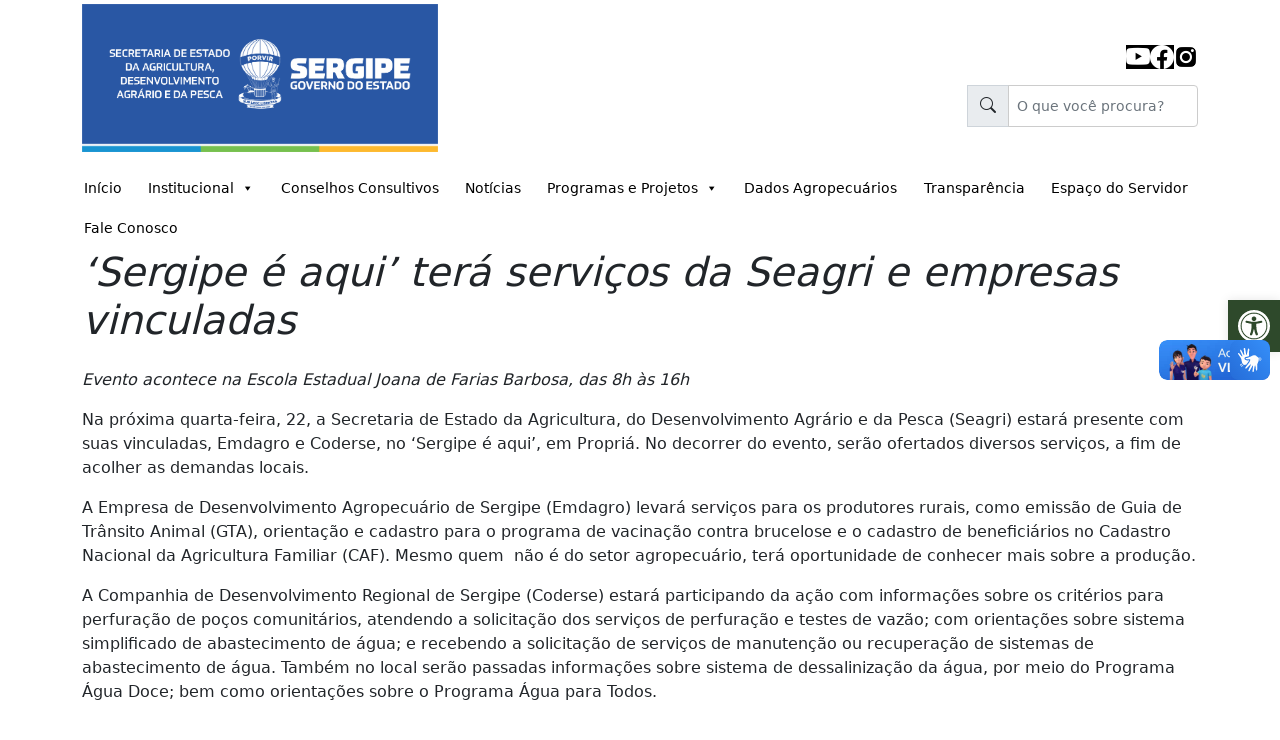

--- FILE ---
content_type: text/css
request_url: https://seagri.se.gov.br/wp-content/themes/governo/public/css/main.css?ver=1
body_size: 4370
content:
@import url('https://fonts.googleapis.com/css2?family=Poppins:ital,wght@0,100;0,200;0,300;0,400;0,500;0,600;0,700;0,800;0,900;1,100;1,200;1,400;1,500;1,600;1,700;1,800;1,900&display=swap');

:root {
	--darkblue: #01448a;
	--lightblue: #006ea2;
	--green: #629123;
	--yellow: #fbb900;
	--background: #f5f5f5;
	--lightgray: #eeeeee;
	--darkgray: #cccccc;
}

.site-footer .site-info {
	background: var(--darkgray);
	font-size: .8rem;
}

html {
	line-height: 1.15;
	-webkit-text-size-adjust: 100%;
}

body {
	margin: 0;
	background: #f5f5f5;
	font-family: 'Poppins', sans-serif;
}

* {
	margin: 0;
	padding: 0;
	box-sizing: border-box;
}

img {
	max-width: 100%;
}

#primary {
	display: flex;
	min-height: 100vh;
}

h1 {
	font-size: 2em;
	margin: 0.67em 0;
}

hr {
	box-sizing: content-box;
	height: 0;
	overflow: visible;
}

pre {
	font-family: monospace, monospace;
	font-size: 1em;
}

a {
	background-color: transparent;
	text-decoration: none;
	color: inherit;
}

a:hover,
a:visited,
a:link {
	color: inherit;
}

abbr[title] {
	border-bottom: none;
	text-decoration: underline;
	text-decoration: underline dotted;
}

b,
strong {
	font-weight: bolder;
}

code,
kbd,
samp {
	font-family: monospace, monospace;
	font-size: 1em;
}

small {
	font-size: 80%;
}

sub,
sup {
	font-size: 75%;
	line-height: 0;
	position: relative;
	vertical-align: baseline;
}

sub {
	bottom: -0.25em;
}

sup {
	top: -0.5em;
}

img {
	border-style: none;
}

button,
input,
optgroup,
select,
textarea {
	font-family: inherit;
	font-size: 100%;
	line-height: 1.15;
	margin: 0;
}

button,
input {
	overflow: visible;
}

button,
select {
	text-transform: none;
}

button,
[type="button"],
[type="reset"],
[type="submit"] {
	-webkit-appearance: button;
}

button::-moz-focus-inner,
[type="button"]::-moz-focus-inner,
[type="reset"]::-moz-focus-inner,
[type="submit"]::-moz-focus-inner {
	border-style: none;
	padding: 0;
}

button:-moz-focusring,
[type="button"]:-moz-focusring,
[type="reset"]:-moz-focusring,
[type="submit"]:-moz-focusring {
	outline: 1px dotted ButtonText;
}

fieldset {
	padding: 0.35em 0.75em 0.625em;
}

legend {
	box-sizing: border-box;
	color: inherit;
	display: table;
	max-width: 100%;
	padding: 0;
	white-space: normal;
}

progress {
	vertical-align: baseline;
}

textarea {
	overflow: auto;
}

[type="checkbox"],
[type="radio"] {
	box-sizing: border-box;
	padding: 0;
}

[type="number"]::-webkit-inner-spin-button,
[type="number"]::-webkit-outer-spin-button {
	height: auto;
}

[type="search"] {
	-webkit-appearance: textfield;
	outline-offset: -2px;
}

[type="search"]::-webkit-search-decoration {
	-webkit-appearance: none;
}

::-webkit-file-upload-button {
	-webkit-appearance: button;
	font: inherit;
}

details {
	display: block;
}

summary {
	display: list-item;
}

template {
	display: none;
}

[hidden] {
	display: none;
}

*,
*::before,
*::after {
	box-sizing: inherit;
}

html {
	box-sizing: border-box;
}

body,
button,
input,
select,
optgroup,
textarea {
	color: #404040;
	font-size: 1rem;
	line-height: 1.5;
}

h1,
h2,
h3,
h4,
h5,
h6 {
	clear: both;
}

p {
	margin-bottom: 1.5em;
}

dfn,
cite,
em,
i {
	font-style: italic;
}

blockquote {
	margin: 0 1.5em;
}

address {
	margin: 0 0 1.5em;
}

pre {
	background: #eee;
	line-height: 1.6;
	margin-bottom: 1.6em;
	max-width: 100%;
	overflow: auto;
	padding: 1.6em;
}

abbr,
acronym {
	border-bottom: 1px dotted #666;
	cursor: help;
}

mark,
ins {
	background: #fff9c0;
	text-decoration: none;
}

big {
	font-size: 125%;
}

hr {
	background-color: #ccc;
	border: 0;
	height: 1px;
	margin-bottom: 1.5em;
}

ul,
ol {
	margin: 0 0 1.5em 3em;
}

ul {
	list-style: disc;
}

ol {
	list-style: decimal;
}

li>ul,
li>ol {
	margin-bottom: 0;
	margin-left: 1.5em;
}

dt {
	font-weight: 700;
}

dd {
	margin: 0 1.5em 1.5em;
}

embed,
iframe,
object {
	max-width: 100%;
}

img {
	height: auto;
	max-width: 100%;
}

figure {
	margin: 1em 0;
}

table {
	margin: 0 0 1.5em;
	width: 100%;
}

a {
	color: #4169e1;
}

a:visited {
	color: #800080;
}

a:hover,
a:focus,
a:active {
	color: #191970;
}

a:focus {
	outline: thin dotted;
}

a:hover,
a:active {
	outline: 0;
}

button,
input[type="button"],
input[type="reset"],
input[type="submit"] {
	border: 1px solid;
	border-color: #ccc #ccc #bbb;
	border-radius: 3px;
	background: #e6e6e6;
	color: rgba(0, 0, 0, 0.8);
	line-height: 1;
	padding: 0.6em 1em 0.4em;
}

button:hover,
input[type="button"]:hover,
input[type="reset"]:hover,
input[type="submit"]:hover {
	border-color: #ccc #bbb #aaa;
}

button:active,
button:focus,
input[type="button"]:active,
input[type="button"]:focus,
input[type="reset"]:active,
input[type="reset"]:focus,
input[type="submit"]:active,
input[type="submit"]:focus {
	border-color: #aaa #bbb #bbb;
}

input[type="text"],
input[type="email"],
input[type="url"],
input[type="password"],
input[type="search"],
input[type="number"],
input[type="tel"],
input[type="range"],
input[type="date"],
input[type="month"],
input[type="week"],
input[type="time"],
input[type="datetime"],
input[type="datetime-local"],
input[type="color"],
textarea {
	color: #666;
	border: 1px solid #ccc;
	border-radius: 3px;
	padding: 3px;
}

input[type="text"]:focus,
input[type="email"]:focus,
input[type="url"]:focus,
input[type="password"]:focus,
input[type="search"]:focus,
input[type="number"]:focus,
input[type="tel"]:focus,
input[type="range"]:focus,
input[type="date"]:focus,
input[type="month"]:focus,
input[type="week"]:focus,
input[type="time"]:focus,
input[type="datetime"]:focus,
input[type="datetime-local"]:focus,
input[type="color"]:focus,
textarea:focus {
	color: #111;
}

select {
	border: 1px solid #ccc;
}

textarea {
	width: 100%;
}

.main-navigation {
	display: block;
	width: 100%;
}

.main-navigation ul {
	display: none;
	list-style: none;
	margin: 0;
	padding-left: 0;
}

.main-navigation ul ul {
	box-shadow: 0 3px 3px rgba(0, 0, 0, 0.2);
	float: left;
	position: absolute;
	top: 100%;
	left: -999em;
	z-index: 99999;
}

.main-navigation ul ul ul {
	left: -999em;
	top: 0;
}

.main-navigation ul ul li:hover>ul,
.main-navigation ul ul li.focus>ul {
	display: block;
	left: auto;
}

.main-navigation ul ul a {
	width: 200px;
}

.main-navigation ul li:hover>ul,
.main-navigation ul li.focus>ul {
	left: auto;
}

.main-navigation li {
	position: relative;
}

.main-navigation a {
	display: block;
	text-decoration: none;
}

.menu-toggle,
.main-navigation.toggled ul {
	display: block;
}

@media screen and (min-width: 37.5em) {

	.menu-toggle {
		display: none;
	}

	.main-navigation ul {
		display: flex;
	}
}

.site-main .comment-navigation,
.site-main .posts-navigation,
.site-main .post-navigation {
	margin: 0 0 1.5em;
}

.comment-navigation .nav-links,
.posts-navigation .nav-links,
.post-navigation .nav-links {
	display: flex;
}

.comment-navigation .nav-previous,
.posts-navigation .nav-previous,
.post-navigation .nav-previous {
	flex: 1 0 50%;
}

.comment-navigation .nav-next,
.posts-navigation .nav-next,
.post-navigation .nav-next {
	text-align: end;
	flex: 1 0 50%;
}

.sticky {
	display: block;
}

.updated:not(.published) {
	display: none;
}

.page-content,
.entry-content,
.entry-summary {
	margin: 1.5em 0 0;
}

.page-links {
	clear: both;
	margin: 0 0 1.5em;
}

.elementor-default {
	background-image: none !important;
}

.comment-content a {
	word-wrap: break-word;
}

.bypostauthor {
	display: block;
}

.widget select {
	max-width: 100%;
}

.page-content .wp-smiley,
.entry-content .wp-smiley,
.comment-content .wp-smiley {
	border: none;
	margin-bottom: 0;
	margin-top: 0;
	padding: 0;
}

.custom-logo-link {
	display: inline-block;
}

.wp-caption {
	margin-bottom: 1.5em;
	max-width: 100%;
}

.wp-caption img[class*="wp-image-"] {
	display: block;
	margin-left: auto;
	margin-right: auto;
}

.wp-caption .wp-caption-text {
	margin: 0.8075em 0;
}

.wp-caption-text {
	text-align: center;
}

.gallery {
	margin-bottom: 1.5em;
	display: grid;
	grid-gap: 1.5em;
}

.gallery-item {
	display: inline-block;
	text-align: center;
	width: 100%;
}

.gallery-columns-2 {
	grid-template-columns: repeat(2, 1fr);
}

.gallery-columns-3 {
	grid-template-columns: repeat(3, 1fr);
}

.gallery-columns-4 {
	grid-template-columns: repeat(4, 1fr);
}

.gallery-columns-5 {
	grid-template-columns: repeat(5, 1fr);
}

.gallery-columns-6 {
	grid-template-columns: repeat(6, 1fr);
}

.gallery-columns-7 {
	grid-template-columns: repeat(7, 1fr);
}

.gallery-columns-8 {
	grid-template-columns: repeat(8, 1fr);
}

.gallery-columns-9 {
	grid-template-columns: repeat(9, 1fr);
}

.gallery-caption {
	display: block;
}

.screen-reader-text {
	border: 0;
	clip: rect(1px, 1px, 1px, 1px);
	clip-path: inset(50%);
	height: 1px;
	margin: -1px;
	overflow: hidden;
	padding: 0;
	position: absolute !important;
	width: 1px;
	word-wrap: normal !important;
}

.screen-reader-text:focus {
	background-color: #f1f1f1;
	border-radius: 3px;
	box-shadow: 0 0 2px 2px rgba(0, 0, 0, 0.6);
	clip: auto !important;
	clip-path: none;
	color: #21759b;
	display: block;
	font-size: 0.875rem;
	font-weight: 700;
	height: auto;
	left: 5px;
	line-height: normal;
	padding: 15px 23px 14px;
	text-decoration: none;
	top: 5px;
	width: auto;
	z-index: 100000;
}

#primary[tabindex="-1"]:focus {
	outline: 0;
}

.alignleft {
	float: left;
	margin-right: 1.5em;
	margin-bottom: 1.5em;
}

.alignright {

	float: right;
	margin-left: 1.5em;
	margin-bottom: 1.5em;
}

.aligncenter {
	clear: both;
	display: block;
	margin-left: auto;
	margin-right: auto;
	margin-bottom: 1.5em;
}

#mail::before,
#print::before {
	position: unset;
	width: 0;
	padding: 0;
	margin: 0;
}

.wp-block-post-template {
	margin-left: 0 !important;
}

.rounded-div {
	border-radius: 1rem 1rem 0 0 !important;
	padding: 1rem !important;
}

@media screen and (min-width: 768px) {
	#mega-menu-primary {
		display: flex !important;
		justify-content: space-between;
		align-items: center;
		flex-wrap: wrap;
	}
}

.wp-block-image .aligncenter {
	display: flex !important;
	flex-direction: column;
	justify-content: center;
	align-items: center;
}

figcaption.wp-element-caption {
	text-align: center;
	width: 100%;
}

#pagination .page-numbers {
	display: flex;
	list-style: none;
	gap: 1rem;
}

.wp-block-file .wp-block-file__button {
	color: #fff;
}

.wp-block-file__embed {
	height: 100vh !important;
}

.kt-divider {
	opacity: 1;
}

.wp-block-social-links {
  background:none;
  box-sizing:border-box;
  margin-left:0;
  padding-left:0;
  padding-right:0;
  text-indent:0
}
.wp-block-social-links .wp-social-link a,
.wp-block-social-links .wp-social-link a:hover {
  border-bottom:0;
  box-shadow:none;
  text-decoration:none
}
.wp-block-social-links .wp-social-link svg {
  height:1em;
  width:1em
}
.wp-block-social-links .wp-social-link span:not(.screen-reader-text) {
  font-size:.65em;
  margin-left:.5em;
  margin-right:.5em
}
.wp-block-social-links.has-small-icon-size {
  font-size:16px
}
.wp-block-social-links,
.wp-block-social-links.has-normal-icon-size {
  font-size:24px
}
.wp-block-social-links.has-large-icon-size {
  font-size:36px
}
.wp-block-social-links.has-huge-icon-size {
  font-size:48px
}
.wp-block-social-links.aligncenter {
  display:flex;
  justify-content:center
}
.wp-block-social-links.alignright {
  justify-content:flex-end
}
.wp-block-social-link {
  border-radius:9999px;
  display:block;
  height:auto
}
@media not (prefers-reduced-motion) {
  .wp-block-social-link {
    transition:transform .1s ease
  }
}
.wp-block-social-link a {
  align-items:center;
  display:flex;
  line-height:0
}
.wp-block-social-link:hover {
  transform:scale(1.1)
}
.wp-block-social-links .wp-block-social-link.wp-social-link {
  display:inline-block;
  margin:0;
  padding:0
}
.wp-block-social-links .wp-block-social-link.wp-social-link .wp-block-social-link-anchor,
.wp-block-social-links .wp-block-social-link.wp-social-link .wp-block-social-link-anchor svg,
.wp-block-social-links .wp-block-social-link.wp-social-link .wp-block-social-link-anchor:active,
.wp-block-social-links .wp-block-social-link.wp-social-link .wp-block-social-link-anchor:hover,
.wp-block-social-links .wp-block-social-link.wp-social-link .wp-block-social-link-anchor:visited {
  color:currentColor;
  fill:currentColor
}
:where(.wp-block-social-links:not(.is-style-logos-only)) .wp-social-link {
  background-color:#f0f0f0;
  color:#444
}
:where(.wp-block-social-links:not(.is-style-logos-only)) .wp-social-link-amazon {
  background-color:#f90;
  color:#fff
}
:where(.wp-block-social-links:not(.is-style-logos-only)) .wp-social-link-bandcamp {
  background-color:#1ea0c3;
  color:#fff
}
:where(.wp-block-social-links:not(.is-style-logos-only)) .wp-social-link-behance {
  background-color:#0757fe;
  color:#fff
}
:where(.wp-block-social-links:not(.is-style-logos-only)) .wp-social-link-bluesky {
  background-color:#0a7aff;
  color:#fff
}
:where(.wp-block-social-links:not(.is-style-logos-only)) .wp-social-link-codepen {
  background-color:#1e1f26;
  color:#fff
}
:where(.wp-block-social-links:not(.is-style-logos-only)) .wp-social-link-deviantart {
  background-color:#02e49b;
  color:#fff
}
:where(.wp-block-social-links:not(.is-style-logos-only)) .wp-social-link-discord {
  background-color:#5865f2;
  color:#fff
}
:where(.wp-block-social-links:not(.is-style-logos-only)) .wp-social-link-dribbble {
  background-color:#e94c89;
  color:#fff
}
:where(.wp-block-social-links:not(.is-style-logos-only)) .wp-social-link-dropbox {
  background-color:#4280ff;
  color:#fff
}
:where(.wp-block-social-links:not(.is-style-logos-only)) .wp-social-link-etsy {
  background-color:#f45800;
  color:#fff
}
:where(.wp-block-social-links:not(.is-style-logos-only)) .wp-social-link-facebook {
  background-color:#0866ff;
  color:#fff
}
:where(.wp-block-social-links:not(.is-style-logos-only)) .wp-social-link-fivehundredpx {
  background-color:#000;
  color:#fff
}
:where(.wp-block-social-links:not(.is-style-logos-only)) .wp-social-link-flickr {
  background-color:#0461dd;
  color:#fff
}
:where(.wp-block-social-links:not(.is-style-logos-only)) .wp-social-link-foursquare {
  background-color:#e65678;
  color:#fff
}
:where(.wp-block-social-links:not(.is-style-logos-only)) .wp-social-link-github {
  background-color:#24292d;
  color:#fff
}
:where(.wp-block-social-links:not(.is-style-logos-only)) .wp-social-link-goodreads {
  background-color:#eceadd;
  color:#382110
}
:where(.wp-block-social-links:not(.is-style-logos-only)) .wp-social-link-google {
  background-color:#ea4434;
  color:#fff
}
:where(.wp-block-social-links:not(.is-style-logos-only)) .wp-social-link-gravatar {
  background-color:#1d4fc4;
  color:#fff
}
:where(.wp-block-social-links:not(.is-style-logos-only)) .wp-social-link-instagram {
  background-color:#f00075;
  color:#fff
}
:where(.wp-block-social-links:not(.is-style-logos-only)) .wp-social-link-lastfm {
  background-color:#e21b24;
  color:#fff
}
:where(.wp-block-social-links:not(.is-style-logos-only)) .wp-social-link-linkedin {
  background-color:#0d66c2;
  color:#fff
}
:where(.wp-block-social-links:not(.is-style-logos-only)) .wp-social-link-mastodon {
  background-color:#3288d4;
  color:#fff
}
:where(.wp-block-social-links:not(.is-style-logos-only)) .wp-social-link-medium {
  background-color:#000;
  color:#fff
}
:where(.wp-block-social-links:not(.is-style-logos-only)) .wp-social-link-meetup {
  background-color:#f6405f;
  color:#fff
}
:where(.wp-block-social-links:not(.is-style-logos-only)) .wp-social-link-patreon {
  background-color:#000;
  color:#fff
}
:where(.wp-block-social-links:not(.is-style-logos-only)) .wp-social-link-pinterest {
  background-color:#e60122;
  color:#fff
}
:where(.wp-block-social-links:not(.is-style-logos-only)) .wp-social-link-pocket {
  background-color:#ef4155;
  color:#fff
}
:where(.wp-block-social-links:not(.is-style-logos-only)) .wp-social-link-reddit {
  background-color:#ff4500;
  color:#fff
}
:where(.wp-block-social-links:not(.is-style-logos-only)) .wp-social-link-skype {
  background-color:#0478d7;
  color:#fff
}
:where(.wp-block-social-links:not(.is-style-logos-only)) .wp-social-link-snapchat {
  background-color:#fefc00;
  color:#fff;
  stroke:#000
}
:where(.wp-block-social-links:not(.is-style-logos-only)) .wp-social-link-soundcloud {
  background-color:#ff5600;
  color:#fff
}
:where(.wp-block-social-links:not(.is-style-logos-only)) .wp-social-link-spotify {
  background-color:#1bd760;
  color:#fff
}
:where(.wp-block-social-links:not(.is-style-logos-only)) .wp-social-link-telegram {
  background-color:#2aabee;
  color:#fff
}
:where(.wp-block-social-links:not(.is-style-logos-only)) .wp-social-link-threads {
  background-color:#000;
  color:#fff
}
:where(.wp-block-social-links:not(.is-style-logos-only)) .wp-social-link-tiktok {
  background-color:#000;
  color:#fff
}
:where(.wp-block-social-links:not(.is-style-logos-only)) .wp-social-link-tumblr {
  background-color:#011835;
  color:#fff
}
:where(.wp-block-social-links:not(.is-style-logos-only)) .wp-social-link-twitch {
  background-color:#6440a4;
  color:#fff
}
:where(.wp-block-social-links:not(.is-style-logos-only)) .wp-social-link-twitter {
  background-color:#1da1f2;
  color:#fff
}
:where(.wp-block-social-links:not(.is-style-logos-only)) .wp-social-link-vimeo {
  background-color:#1eb7ea;
  color:#fff
}
:where(.wp-block-social-links:not(.is-style-logos-only)) .wp-social-link-vk {
  background-color:#4680c2;
  color:#fff
}
:where(.wp-block-social-links:not(.is-style-logos-only)) .wp-social-link-wordpress {
  background-color:#3499cd;
  color:#fff
}
:where(.wp-block-social-links:not(.is-style-logos-only)) .wp-social-link-whatsapp {
  background-color:#25d366;
  color:#fff
}
:where(.wp-block-social-links:not(.is-style-logos-only)) .wp-social-link-x {
  background-color:#000;
  color:#fff
}
:where(.wp-block-social-links:not(.is-style-logos-only)) .wp-social-link-yelp {
  background-color:#d32422;
  color:#fff
}
:where(.wp-block-social-links:not(.is-style-logos-only)) .wp-social-link-youtube {
  background-color:red;
  color:#fff
}
:where(.wp-block-social-links.is-style-logos-only) .wp-social-link {
  background:none
}
:where(.wp-block-social-links.is-style-logos-only) .wp-social-link svg {
  height:1.25em;
  width:1.25em
}
:where(.wp-block-social-links.is-style-logos-only) .wp-social-link-amazon {
  color:#f90
}
:where(.wp-block-social-links.is-style-logos-only) .wp-social-link-bandcamp {
  color:#1ea0c3
}
:where(.wp-block-social-links.is-style-logos-only) .wp-social-link-behance {
  color:#0757fe
}
:where(.wp-block-social-links.is-style-logos-only) .wp-social-link-bluesky {
  color:#0a7aff
}
:where(.wp-block-social-links.is-style-logos-only) .wp-social-link-codepen {
  color:#1e1f26
}
:where(.wp-block-social-links.is-style-logos-only) .wp-social-link-deviantart {
  color:#02e49b
}
:where(.wp-block-social-links.is-style-logos-only) .wp-social-link-discord {
  color:#5865f2
}
:where(.wp-block-social-links.is-style-logos-only) .wp-social-link-dribbble {
  color:#e94c89
}
:where(.wp-block-social-links.is-style-logos-only) .wp-social-link-dropbox {
  color:#4280ff
}
:where(.wp-block-social-links.is-style-logos-only) .wp-social-link-etsy {
  color:#f45800
}
:where(.wp-block-social-links.is-style-logos-only) .wp-social-link-facebook {
  color:#0866ff
}
:where(.wp-block-social-links.is-style-logos-only) .wp-social-link-fivehundredpx {
  color:#000
}
:where(.wp-block-social-links.is-style-logos-only) .wp-social-link-flickr {
  color:#0461dd
}
:where(.wp-block-social-links.is-style-logos-only) .wp-social-link-foursquare {
  color:#e65678
}
:where(.wp-block-social-links.is-style-logos-only) .wp-social-link-github {
  color:#24292d
}
:where(.wp-block-social-links.is-style-logos-only) .wp-social-link-goodreads {
  color:#382110
}
:where(.wp-block-social-links.is-style-logos-only) .wp-social-link-google {
  color:#ea4434
}
:where(.wp-block-social-links.is-style-logos-only) .wp-social-link-gravatar {
  color:#1d4fc4
}
:where(.wp-block-social-links.is-style-logos-only) .wp-social-link-instagram {
  color:#f00075
}
:where(.wp-block-social-links.is-style-logos-only) .wp-social-link-lastfm {
  color:#e21b24
}
:where(.wp-block-social-links.is-style-logos-only) .wp-social-link-linkedin {
  color:#0d66c2
}
:where(.wp-block-social-links.is-style-logos-only) .wp-social-link-mastodon {
  color:#3288d4
}
:where(.wp-block-social-links.is-style-logos-only) .wp-social-link-medium {
  color:#000
}
:where(.wp-block-social-links.is-style-logos-only) .wp-social-link-meetup {
  color:#f6405f
}
:where(.wp-block-social-links.is-style-logos-only) .wp-social-link-patreon {
  color:#000
}
:where(.wp-block-social-links.is-style-logos-only) .wp-social-link-pinterest {
  color:#e60122
}
:where(.wp-block-social-links.is-style-logos-only) .wp-social-link-pocket {
  color:#ef4155
}
:where(.wp-block-social-links.is-style-logos-only) .wp-social-link-reddit {
  color:#ff4500
}
:where(.wp-block-social-links.is-style-logos-only) .wp-social-link-skype {
  color:#0478d7
}
:where(.wp-block-social-links.is-style-logos-only) .wp-social-link-snapchat {
  color:#fff;
  stroke:#000
}
:where(.wp-block-social-links.is-style-logos-only) .wp-social-link-soundcloud {
  color:#ff5600
}
:where(.wp-block-social-links.is-style-logos-only) .wp-social-link-spotify {
  color:#1bd760
}
:where(.wp-block-social-links.is-style-logos-only) .wp-social-link-telegram {
  color:#2aabee
}
:where(.wp-block-social-links.is-style-logos-only) .wp-social-link-threads {
  color:#000
}
:where(.wp-block-social-links.is-style-logos-only) .wp-social-link-tiktok {
  color:#000
}
:where(.wp-block-social-links.is-style-logos-only) .wp-social-link-tumblr {
  color:#011835
}
:where(.wp-block-social-links.is-style-logos-only) .wp-social-link-twitch {
  color:#6440a4
}
:where(.wp-block-social-links.is-style-logos-only) .wp-social-link-twitter {
  color:#1da1f2
}
:where(.wp-block-social-links.is-style-logos-only) .wp-social-link-vimeo {
  color:#1eb7ea
}
:where(.wp-block-social-links.is-style-logos-only) .wp-social-link-vk {
  color:#4680c2
}
:where(.wp-block-social-links.is-style-logos-only) .wp-social-link-whatsapp {
  color:#25d366
}
:where(.wp-block-social-links.is-style-logos-only) .wp-social-link-wordpress {
  color:#3499cd
}
:where(.wp-block-social-links.is-style-logos-only) .wp-social-link-x {
  color:#000
}
:where(.wp-block-social-links.is-style-logos-only) .wp-social-link-yelp {
  color:#d32422
}
:where(.wp-block-social-links.is-style-logos-only) .wp-social-link-youtube {
  color:red
}
.wp-block-social-links.is-style-pill-shape .wp-social-link {
  width:auto
}
:root :where(.wp-block-social-links .wp-social-link a) {
  padding:.25em
}
:root :where(.wp-block-social-links.is-style-logos-only .wp-social-link a) {
  padding:0
}
:root :where(.wp-block-social-links.is-style-pill-shape .wp-social-link a) {
  padding-left:.6666666667em;
  padding-right:.6666666667em
}
.wp-block-social-links:not(.has-icon-color):not(.has-icon-background-color) .wp-social-link-snapchat .wp-block-social-link-label {
  color:#000
}

--- FILE ---
content_type: text/css
request_url: https://seagri.se.gov.br/wp-content/themes/governo/public/css/serigy.css?ver=1.0
body_size: 672
content:
#transparencia_wrapper table th {
    white-space: nowrap;
}

#transparencia_wrapper .dt-layout-start {
    margin-bottom: 16px;
}

.gov-bar {
    padding: 0;
    font-size: 0;
    height: 8px !important;
    opacity: 1;
    margin-top: 0;
    margin-bottom: 0;
}

.gov-bars__container {
    gap: 0;
    display: flex;
    justify-content: center;
    padding: 0;
    margin-bottom: 0;
    height: 8px;
}

.page-template-transparencia #breadcrumbs {
    transform: scale(.64);
    left: -18%;
    position: relative;
}

.page-template-transparencia #breadcrumbs div {
    padding: 16px 16px 16px 32px;
    color: #ffffff;
    position: relative;
    background: #1a95d1;
}

.page-template-transparencia #breadcrumbs a,
.page-template-transparencia #breadcrumbs span {
    left: 8px;
    position: relative;
}

.page-template-transparencia #breadcrumbs div:not(:first-child):nth-of-type(2n+2) {
    background: #72c048;
}

.page-template-transparencia #breadcrumbs div:not(:first-child):nth-of-type(2n+3) {
    background: #ffb826;
}

.page-template-transparencia #breadcrumbs div::after,
.page-template-transparencia #breadcrumbs div::before {
    content: "";
    position: absolute;
    top: 50%;
    margin: -28px 0 0 0;
    border-top: 28px solid transparent;
    border-bottom: 28px solid transparent;
    border-left: 28px solid;
    right: -28px;
}

.page-template-transparencia #breadcrumbs div:first-child:before {
    z-index: 2;
    border-left-color: #1a95d1;
}

.page-template-transparencia #breadcrumbs div::before {
    border-left-color: #1a95d1;
    z-index: 1;
}

.page-template-transparencia #breadcrumbs div:first-child:after {
    border-left-color: #1a95d1;
    z-index: 1;
}

.page-template-transparencia #breadcrumbs div::after {
    z-index: 2;
    border-left-color: #1a95d1;
}

.page-template-transparencia #breadcrumbs div:not(:first-child):nth-of-type(2n+2)::before {
    border-left-color: #72c048;
}

.page-template-transparencia #breadcrumbs div:not(:first-child):nth-of-type(2n+2)::after {
    border-left-color: #72c048;
}

.page-template-transparencia #breadcrumbs div:not(:first-child):nth-of-type(2n+3)::before {
    border-left-color: #ffb826;
}

.page-template-transparencia #breadcrumbs div:not(:first-child):nth-of-type(2n+3)::after {
    border-left-color: #ffb826;
}

.page-template-transparencia #breadcrumbs div:first-child {
    border-radius: 8px 0 0 8px;
}

@media screen and (min-width: 768px) {
    .page-template-transparencia #breadcrumbs {
        transform: scale(1);
        left: 0;
    }

    #transparencia_wrapper .dt-layout-start {
        margin-bottom: 0;
    }

    .dt-scroll-head {
        overflow: scroll !important;
    }

    .govbars {
        position: relative;
        top: -16px;
    }
}

--- FILE ---
content_type: text/javascript
request_url: https://seagri.se.gov.br/wp-content/themes/governo/public/js/main.js?ver=1.3
body_size: 156
content:
new window.VLibras.Widget('https://vlibras.gov.br/app');

Shareon.init();

new Splide('.splide', {
    perPage: 6,
    rewind: true,
    autoplay: true
}).mount();
